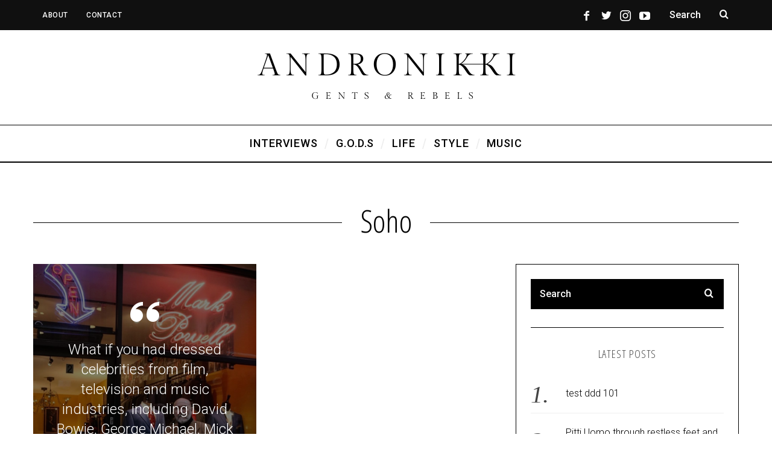

--- FILE ---
content_type: text/html; charset=UTF-8
request_url: https://www.andronikki.com/tags/soho/
body_size: 14533
content:
<!DOCTYPE html>
<!--[if lt IE 9]><html lang="en-GB" class="oldie"><![endif]-->
<!--[if (gte IE 9) | !(IE)]><!--><html lang="en-GB" class="modern"><!--<![endif]-->
<head>
	<!-- Google Analytics -->
<script>
(function(i,s,o,g,r,a,m){i['GoogleAnalyticsObject']=r;i[r]=i[r]||function(){
(i[r].q=i[r].q||[]).push(arguments)},i[r].l=1*new Date();a=s.createElement(o),
m=s.getElementsByTagName(o)[0];a.async=1;a.src=g;m.parentNode.insertBefore(a,m)
})(window,document,'script','https://www.google-analytics.com/analytics.js','ga');

ga('create', 'UA-131673709-1', 'auto');
ga('send', 'pageview');
</script>
<meta charset="UTF-8" />
<meta name="viewport" content="width=device-width, initial-scale=1" />
<!--[if IE]><meta http-equiv='X-UA-Compatible' content='IE=edge,chrome=1'><![endif]-->
<meta name='robots' content='index, follow, max-image-preview:large, max-snippet:-1, max-video-preview:-1' />

	<!-- This site is optimized with the Yoast SEO plugin v23.6 - https://yoast.com/wordpress/plugins/seo/ -->
	<title>soho | Andronikki.com</title>
	<link rel="canonical" href="https://www.andronikki.com/tags/soho/" />
	<meta property="og:locale" content="en_GB" />
	<meta property="og:type" content="article" />
	<meta property="og:title" content="soho | Andronikki.com" />
	<meta property="og:url" content="https://www.andronikki.com/tags/soho/" />
	<meta property="og:site_name" content="Andronikki.com" />
	<meta name="twitter:card" content="summary_large_image" />
	<meta name="twitter:site" content="@nikkiximeri" />
	<script type="application/ld+json" class="yoast-schema-graph">{"@context":"https://schema.org","@graph":[{"@type":"CollectionPage","@id":"https://www.andronikki.com/tags/soho/","url":"https://www.andronikki.com/tags/soho/","name":"soho | Andronikki.com","isPartOf":{"@id":"https://www.andronikki.com/#website"},"primaryImageOfPage":{"@id":"https://www.andronikki.com/tags/soho/#primaryimage"},"image":{"@id":"https://www.andronikki.com/tags/soho/#primaryimage"},"thumbnailUrl":"https://www.andronikki.com/wp-content/uploads/2020/12/IMG_8165.jpg","breadcrumb":{"@id":"https://www.andronikki.com/tags/soho/#breadcrumb"},"inLanguage":"en-GB"},{"@type":"ImageObject","inLanguage":"en-GB","@id":"https://www.andronikki.com/tags/soho/#primaryimage","url":"https://www.andronikki.com/wp-content/uploads/2020/12/IMG_8165.jpg","contentUrl":"https://www.andronikki.com/wp-content/uploads/2020/12/IMG_8165.jpg","width":1080,"height":1320},{"@type":"BreadcrumbList","@id":"https://www.andronikki.com/tags/soho/#breadcrumb","itemListElement":[{"@type":"ListItem","position":1,"name":"Home","item":"https://www.andronikki.com/"},{"@type":"ListItem","position":2,"name":"soho"}]},{"@type":"WebSite","@id":"https://www.andronikki.com/#website","url":"https://www.andronikki.com/","name":"Andronikki.com","description":"Gents &amp; Rebels","publisher":{"@id":"https://www.andronikki.com/#organization"},"potentialAction":[{"@type":"SearchAction","target":{"@type":"EntryPoint","urlTemplate":"https://www.andronikki.com/?s={search_term_string}"},"query-input":{"@type":"PropertyValueSpecification","valueRequired":true,"valueName":"search_term_string"}}],"inLanguage":"en-GB"},{"@type":"Organization","@id":"https://www.andronikki.com/#organization","name":"Andronikki.com","url":"https://www.andronikki.com/","logo":{"@type":"ImageObject","inLanguage":"en-GB","@id":"https://www.andronikki.com/#/schema/logo/image/","url":"https://www.andronikki.com/wp-content/uploads/2022/08/andronikki_logo-1.png","contentUrl":"https://www.andronikki.com/wp-content/uploads/2022/08/andronikki_logo-1.png","width":434,"height":97,"caption":"Andronikki.com"},"image":{"@id":"https://www.andronikki.com/#/schema/logo/image/"},"sameAs":["https://www.facebook.com/nikkixim","https://x.com/nikkiximeri","https://www.instagram.com/andronikkiximeri/?hl=en","https://www.youtube.com/channel/UC0MVdWNK3YyjFHALD-aN2mA"]}]}</script>
	<!-- / Yoast SEO plugin. -->


<link rel='dns-prefetch' href='//fonts.googleapis.com' />
<link rel='preconnect' href='https://fonts.gstatic.com' crossorigin />
<link rel="alternate" type="application/rss+xml" title="Andronikki.com &raquo; Feed" href="https://www.andronikki.com/feed/" />
<link rel="alternate" type="application/rss+xml" title="Andronikki.com &raquo; Comments Feed" href="https://www.andronikki.com/comments/feed/" />
<link rel="alternate" type="application/rss+xml" title="Andronikki.com &raquo; soho Tag Feed" href="https://www.andronikki.com/tags/soho/feed/" />
<script type="text/javascript">
/* <![CDATA[ */
window._wpemojiSettings = {"baseUrl":"https:\/\/s.w.org\/images\/core\/emoji\/15.0.3\/72x72\/","ext":".png","svgUrl":"https:\/\/s.w.org\/images\/core\/emoji\/15.0.3\/svg\/","svgExt":".svg","source":{"concatemoji":"https:\/\/www.andronikki.com\/wp-includes\/js\/wp-emoji-release.min.js?ver=6.6.4"}};
/*! This file is auto-generated */
!function(i,n){var o,s,e;function c(e){try{var t={supportTests:e,timestamp:(new Date).valueOf()};sessionStorage.setItem(o,JSON.stringify(t))}catch(e){}}function p(e,t,n){e.clearRect(0,0,e.canvas.width,e.canvas.height),e.fillText(t,0,0);var t=new Uint32Array(e.getImageData(0,0,e.canvas.width,e.canvas.height).data),r=(e.clearRect(0,0,e.canvas.width,e.canvas.height),e.fillText(n,0,0),new Uint32Array(e.getImageData(0,0,e.canvas.width,e.canvas.height).data));return t.every(function(e,t){return e===r[t]})}function u(e,t,n){switch(t){case"flag":return n(e,"\ud83c\udff3\ufe0f\u200d\u26a7\ufe0f","\ud83c\udff3\ufe0f\u200b\u26a7\ufe0f")?!1:!n(e,"\ud83c\uddfa\ud83c\uddf3","\ud83c\uddfa\u200b\ud83c\uddf3")&&!n(e,"\ud83c\udff4\udb40\udc67\udb40\udc62\udb40\udc65\udb40\udc6e\udb40\udc67\udb40\udc7f","\ud83c\udff4\u200b\udb40\udc67\u200b\udb40\udc62\u200b\udb40\udc65\u200b\udb40\udc6e\u200b\udb40\udc67\u200b\udb40\udc7f");case"emoji":return!n(e,"\ud83d\udc26\u200d\u2b1b","\ud83d\udc26\u200b\u2b1b")}return!1}function f(e,t,n){var r="undefined"!=typeof WorkerGlobalScope&&self instanceof WorkerGlobalScope?new OffscreenCanvas(300,150):i.createElement("canvas"),a=r.getContext("2d",{willReadFrequently:!0}),o=(a.textBaseline="top",a.font="600 32px Arial",{});return e.forEach(function(e){o[e]=t(a,e,n)}),o}function t(e){var t=i.createElement("script");t.src=e,t.defer=!0,i.head.appendChild(t)}"undefined"!=typeof Promise&&(o="wpEmojiSettingsSupports",s=["flag","emoji"],n.supports={everything:!0,everythingExceptFlag:!0},e=new Promise(function(e){i.addEventListener("DOMContentLoaded",e,{once:!0})}),new Promise(function(t){var n=function(){try{var e=JSON.parse(sessionStorage.getItem(o));if("object"==typeof e&&"number"==typeof e.timestamp&&(new Date).valueOf()<e.timestamp+604800&&"object"==typeof e.supportTests)return e.supportTests}catch(e){}return null}();if(!n){if("undefined"!=typeof Worker&&"undefined"!=typeof OffscreenCanvas&&"undefined"!=typeof URL&&URL.createObjectURL&&"undefined"!=typeof Blob)try{var e="postMessage("+f.toString()+"("+[JSON.stringify(s),u.toString(),p.toString()].join(",")+"));",r=new Blob([e],{type:"text/javascript"}),a=new Worker(URL.createObjectURL(r),{name:"wpTestEmojiSupports"});return void(a.onmessage=function(e){c(n=e.data),a.terminate(),t(n)})}catch(e){}c(n=f(s,u,p))}t(n)}).then(function(e){for(var t in e)n.supports[t]=e[t],n.supports.everything=n.supports.everything&&n.supports[t],"flag"!==t&&(n.supports.everythingExceptFlag=n.supports.everythingExceptFlag&&n.supports[t]);n.supports.everythingExceptFlag=n.supports.everythingExceptFlag&&!n.supports.flag,n.DOMReady=!1,n.readyCallback=function(){n.DOMReady=!0}}).then(function(){return e}).then(function(){var e;n.supports.everything||(n.readyCallback(),(e=n.source||{}).concatemoji?t(e.concatemoji):e.wpemoji&&e.twemoji&&(t(e.twemoji),t(e.wpemoji)))}))}((window,document),window._wpemojiSettings);
/* ]]> */
</script>
<link rel='stylesheet' id='twb-open-sans-css' href='https://fonts.googleapis.com/css?family=Open+Sans%3A300%2C400%2C500%2C600%2C700%2C800&#038;display=swap&#038;ver=6.6.4' type='text/css' media='all' />
<link rel='stylesheet' id='twbbwg-global-css' href='https://www.andronikki.com/wp-content/plugins/photo-gallery/booster/assets/css/global.css?ver=1.0.0' type='text/css' media='all' />
<style id='wp-emoji-styles-inline-css' type='text/css'>

	img.wp-smiley, img.emoji {
		display: inline !important;
		border: none !important;
		box-shadow: none !important;
		height: 1em !important;
		width: 1em !important;
		margin: 0 0.07em !important;
		vertical-align: -0.1em !important;
		background: none !important;
		padding: 0 !important;
	}
</style>
<link rel='stylesheet' id='contact-form-7-css' href='https://www.andronikki.com/wp-content/plugins/contact-form-7/includes/css/styles.css?ver=5.9.8' type='text/css' media='all' />
<link rel='stylesheet' id='bwg_fonts-css' href='https://www.andronikki.com/wp-content/plugins/photo-gallery/css/bwg-fonts/fonts.css?ver=0.0.1' type='text/css' media='all' />
<link rel='stylesheet' id='sumoselect-css' href='https://www.andronikki.com/wp-content/plugins/photo-gallery/css/sumoselect.min.css?ver=3.4.6' type='text/css' media='all' />
<link rel='stylesheet' id='mCustomScrollbar-css' href='https://www.andronikki.com/wp-content/plugins/photo-gallery/css/jquery.mCustomScrollbar.min.css?ver=3.1.5' type='text/css' media='all' />
<link rel='stylesheet' id='bwg_googlefonts-css' href='https://fonts.googleapis.com/css?family=Ubuntu&#038;subset=greek,latin,greek-ext,vietnamese,cyrillic-ext,latin-ext,cyrillic' type='text/css' media='all' />
<link rel='stylesheet' id='bwg_frontend-css' href='https://www.andronikki.com/wp-content/plugins/photo-gallery/css/styles.min.css?ver=1.8.29' type='text/css' media='all' />
<link rel='stylesheet' id='sc-frontend-style-css' href='https://www.andronikki.com/wp-content/plugins/shortcodes-indep/css/frontend-style.css?ver=6.6.4' type='text/css' media='all' />
<link rel='stylesheet' id='ppress-frontend-css' href='https://www.andronikki.com/wp-content/plugins/wp-user-avatar/assets/css/frontend.min.css?ver=4.15.16' type='text/css' media='all' />
<link rel='stylesheet' id='ppress-flatpickr-css' href='https://www.andronikki.com/wp-content/plugins/wp-user-avatar/assets/flatpickr/flatpickr.min.css?ver=4.15.16' type='text/css' media='all' />
<link rel='stylesheet' id='ppress-select2-css' href='https://www.andronikki.com/wp-content/plugins/wp-user-avatar/assets/select2/select2.min.css?ver=6.6.4' type='text/css' media='all' />
<link rel='stylesheet' id='parent-style-css' href='https://www.andronikki.com/wp-content/themes/simplemag/style.css?ver=6.6.4' type='text/css' media='all' />
<link rel='stylesheet' id='main-style-css' href='https://www.andronikki.com/wp-content/themes/simplemag-child/style.css?ver=6.6.4' type='text/css' media='all' />
<link rel="preload" as="style" href="https://fonts.googleapis.com/css?family=Roboto:500,300%7COpen%20Sans%20Condensed:300&#038;display=swap&#038;ver=1669736830" /><link rel="stylesheet" href="https://fonts.googleapis.com/css?family=Roboto:500,300%7COpen%20Sans%20Condensed:300&#038;display=swap&#038;ver=1669736830" media="print" onload="this.media='all'"><noscript><link rel="stylesheet" href="https://fonts.googleapis.com/css?family=Roboto:500,300%7COpen%20Sans%20Condensed:300&#038;display=swap&#038;ver=1669736830" /></noscript><script type="text/javascript" src="https://www.andronikki.com/wp-includes/js/jquery/jquery.min.js?ver=3.7.1" id="jquery-core-js"></script>
<script type="text/javascript" src="https://www.andronikki.com/wp-includes/js/jquery/jquery-migrate.min.js?ver=3.4.1" id="jquery-migrate-js"></script>
<script type="text/javascript" src="https://www.andronikki.com/wp-content/plugins/photo-gallery/booster/assets/js/circle-progress.js?ver=1.2.2" id="twbbwg-circle-js"></script>
<script type="text/javascript" id="twbbwg-global-js-extra">
/* <![CDATA[ */
var twb = {"nonce":"a363373da2","ajax_url":"https:\/\/www.andronikki.com\/wp-admin\/admin-ajax.php","plugin_url":"https:\/\/www.andronikki.com\/wp-content\/plugins\/photo-gallery\/booster","href":"https:\/\/www.andronikki.com\/wp-admin\/admin.php?page=twbbwg_photo-gallery"};
var twb = {"nonce":"a363373da2","ajax_url":"https:\/\/www.andronikki.com\/wp-admin\/admin-ajax.php","plugin_url":"https:\/\/www.andronikki.com\/wp-content\/plugins\/photo-gallery\/booster","href":"https:\/\/www.andronikki.com\/wp-admin\/admin.php?page=twbbwg_photo-gallery"};
/* ]]> */
</script>
<script type="text/javascript" src="https://www.andronikki.com/wp-content/plugins/photo-gallery/booster/assets/js/global.js?ver=1.0.0" id="twbbwg-global-js"></script>
<script type="text/javascript" src="https://www.andronikki.com/wp-content/plugins/photo-gallery/js/jquery.sumoselect.min.js?ver=3.4.6" id="sumoselect-js"></script>
<script type="text/javascript" src="https://www.andronikki.com/wp-content/plugins/photo-gallery/js/tocca.min.js?ver=2.0.9" id="bwg_mobile-js"></script>
<script type="text/javascript" src="https://www.andronikki.com/wp-content/plugins/photo-gallery/js/jquery.mCustomScrollbar.concat.min.js?ver=3.1.5" id="mCustomScrollbar-js"></script>
<script type="text/javascript" src="https://www.andronikki.com/wp-content/plugins/photo-gallery/js/jquery.fullscreen.min.js?ver=0.6.0" id="jquery-fullscreen-js"></script>
<script type="text/javascript" id="bwg_frontend-js-extra">
/* <![CDATA[ */
var bwg_objectsL10n = {"bwg_field_required":"field is required.","bwg_mail_validation":"This is not a valid email address.","bwg_search_result":"There are no images matching your search.","bwg_select_tag":"Select Tag","bwg_order_by":"Order By","bwg_search":"Search","bwg_show_ecommerce":"Show Ecommerce","bwg_hide_ecommerce":"Hide Ecommerce","bwg_show_comments":"Show Comments","bwg_hide_comments":"Hide Comments","bwg_restore":"Restore","bwg_maximize":"Maximize","bwg_fullscreen":"Fullscreen","bwg_exit_fullscreen":"Exit Fullscreen","bwg_search_tag":"SEARCH...","bwg_tag_no_match":"No tags found","bwg_all_tags_selected":"All tags selected","bwg_tags_selected":"tags selected","play":"Play","pause":"Pause","is_pro":"","bwg_play":"Play","bwg_pause":"Pause","bwg_hide_info":"Hide info","bwg_show_info":"Show info","bwg_hide_rating":"Hide rating","bwg_show_rating":"Show rating","ok":"Ok","cancel":"Cancel","select_all":"Select all","lazy_load":"0","lazy_loader":"https:\/\/www.andronikki.com\/wp-content\/plugins\/photo-gallery\/images\/ajax_loader.png","front_ajax":"0","bwg_tag_see_all":"see all tags","bwg_tag_see_less":"see less tags"};
/* ]]> */
</script>
<script type="text/javascript" src="https://www.andronikki.com/wp-content/plugins/photo-gallery/js/scripts.min.js?ver=1.8.29" id="bwg_frontend-js"></script>
<script type="text/javascript" src="https://www.andronikki.com/wp-content/plugins/wp-user-avatar/assets/flatpickr/flatpickr.min.js?ver=4.15.16" id="ppress-flatpickr-js"></script>
<script type="text/javascript" src="https://www.andronikki.com/wp-content/plugins/wp-user-avatar/assets/select2/select2.min.js?ver=4.15.16" id="ppress-select2-js"></script>
<link rel="https://api.w.org/" href="https://www.andronikki.com/wp-json/" /><link rel="alternate" title="JSON" type="application/json" href="https://www.andronikki.com/wp-json/wp/v2/tags/1024" /><link rel="EditURI" type="application/rsd+xml" title="RSD" href="https://www.andronikki.com/xmlrpc.php?rsd" />
<meta name="generator" content="WordPress 6.6.4" />
<meta name="generator" content="Redux 4.4.18" /><meta name="cdp-version" content="1.4.9" /><style type="text/css">
.header .logo{max-width:434px;}
.lines-button .lines, .lines-button .lines:after, .lines-button .lines:before{background:#ffffff;}
.top-strip .search-form input,.top-strip .search-form button,.top-strip .mobile-search-button{color:#ffffff}
.main-menu .sub-links .active-link,
.main-menu .mega-menu-item:hover .item-title a,
.main-menu > ul > .sub-menu-columns > .sub-menu > .sub-links > li > a {color:#fbc9c4;}
.main-menu .sub-menu-two-columns > .sub-menu > .sub-links li a:after {background-color:#fbc9c4;}
.main-menu .posts-loading:after {border-top-color:#fbc9c4;border-bottom-color:#fbc9c4;}
.secondary-menu ul > li:hover > a {color:#fbc9c4;}
.main-menu > ul > .link-arrow > a:after {border-color:transparent transparent #fbc9c4;}
.main-menu > ul > li > .sub-menu {border-top-color:#fbc9c4;}
.main-menu .mega-menu-container .mega-menu-posts-title:hover:after{color:#ffffff;}
.modern .content-over-image-tint .entry-image:before,
.modern .content-over-image-tint.full-width-image:before{opacity:0.1;}
.modern .content-over-image-tint:hover .entry-image:before,
.modern .content-over-image-tint.full-width-image:hover:before,
.modern .content-over-image-tint .gallery-item:not(.slick-active) .entry-image:before{opacity:0.7;}
.sidebar .widget{border-bottom:1px solid #000;}
.footer-sidebar .widget_rss li:after,
.footer-sidebar .widget_pages li:after,
.footer-sidebar .widget_nav_menu li:after,
.footer-sidebar .widget_categories ul li:after,
.footer-sidebar .widget_recent_entries li:after,
.footer-sidebar .widget_recent_comments li:after{background-color:#585b61;}
.entry-title {text-transform:capitalize;}
.title-with-sep{background:url("https://www.andronikki.com/wp-content/themes/simplemag/images/section-header.png") repeat-x 0 50%;}
@media only screen and (min-width: 960px) {.full-width-media .gallery-carousel,.full-width-media .gallery-carousel .gallery-item{height:580px;}}
/* Custom CSS */
.sticky-popup-right .popup-title{
writing-mode:horizontal-tb;
}
.sticky-popup-right .popup-title:after{
width:20px;
height:20px;
content:  url(https://www.andronikki.com/wp-content/uploads/2020/04/play-2-e1586273818916.png);
    position: relative;
    top: 3px;
    left: 18px;
}
.popup-content{
background: #f9e109;
}
.popup-content-pad{
padding:0 30px 0 0!important;
}
.listen-live-button{
 background: #f9e109!important;
}
.listen-live-button a{
 color:#000!important;
font-weight:700;
}
.hidden-in-desktop-fix{
display:none;
}
@media only screen and (max-width: 750px) {
.hidden-in-desktop-fix{
 display:none!important;
}
}

@media only screen and (min-width: 751px){
.entries .entry-image {
  opacity: 1;
}}

.section-header  .section-title {display:none!important}

.popup-content {background:#000!important; height:215px!important}
.sticky-popup .popup-header {text-align:center;}</style>
<style type="text/css">.recentcomments a{display:inline !important;padding:0 !important;margin:0 !important;}</style><meta name="generator" content="Powered by WPBakery Page Builder - drag and drop page builder for WordPress."/>
<link rel="icon" href="https://www.andronikki.com/wp-content/uploads/2022/08/favicon-1.png" sizes="32x32" />
<link rel="icon" href="https://www.andronikki.com/wp-content/uploads/2022/08/favicon-1.png" sizes="192x192" />
<link rel="apple-touch-icon" href="https://www.andronikki.com/wp-content/uploads/2022/08/favicon-1.png" />
<meta name="msapplication-TileImage" content="https://www.andronikki.com/wp-content/uploads/2022/08/favicon-1.png" />
<script>
jQuery( document ).ready(function($) {
var mainVideo = $('.full-width-video');
var mobileSrc = "https://www.andronikki.com/wp-content/uploads/2024/11/IMG_7803.mov";
var desktopSrc = "https://www.andronikki.com/wp-content/uploads/2024/11/hero-new-video.mp4";

if ($(window).width() < 980) {
     mainVideo.html("<video src='" + mobileSrc + "' autobuffer='' controls='false' autoplay='autoplay' loop='true' muted='' defaultmuted='' playsinline=''></video>");
} else {
     mainVideo.html("<video src='" + desktopSrc + "' autobuffer='' controls='false' autoplay='autoplay' loop='true' muted='' defaultmuted='' playsinline=''></video>");
     //mainVideo.append("<source type='video/mp4' src='" + desktopSrc + "' />");
}

});
</script>		<style type="text/css" id="wp-custom-css">
			#menu-item-25891-en{
	display :none!important;
}		</style>
		<style id="ti_option-dynamic-css" title="dynamic-css" class="redux-options-output">.menu-item a, .entry-meta, .see-more span, .read-more, .read-more-link, .nav-title, .related-posts-tabs li a, #submit, input, textarea, .copyright, .copyright a{font-family:Roboto;font-weight:500;font-style:normal;}.secondary-menu > ul > li{font-size:12px;}.main-menu > ul > li{font-size:18px;}h1, h2, h3, h4, h5, h6, .main-menu .item-title a, .widget_pages, .widget_categories, .widget_nav_menu, .tagline, .sub-title, .entry-note, .manual-excerpt, .single-post.ltr:not(.woocommerce) .entry-content > p:first-of-type:first-letter, .sc-dropcap, .single-author-box .vcard, .comment-author, .comment-meta, .comment-reply-link, #respond label, #wp-calendar tbody, .latest-reviews .score-line i, .score-box .total{font-family:"Open Sans Condensed";font-weight:300;font-style:normal;}.section-title, .classic-layout .entry-title{font-size:42px;}.entries .post-item .entry-title, .media-post-item .entry-title{font-size:24px;}.page-title{font-size:52px;}body, p{font-family:Roboto;font-weight:300;font-style:normal;}.page .entry-content, .single .entry-content, .home-section div.entry-summary{line-height:24px;font-size:14px;}.score-line, .rating-total-indicator .sides span, .widget_ti_most_commented span{background-color:#fbc9c4;}.comment-list .bypostauthor .avatar, .post-item .content-loading .load-media-content:before, .media-posts .content-loading .load-media-content:before, .post-item .content-loading .load-media-content:after, .media-posts .content-loading .load-media-content:after{border-color:#fbc9c4;}.widget_ti_most_commented span i:before{border-top-color:#fbc9c4;}.score-line span i, .widget_ti_most_commented span i{color:#000000;}#masthead{background-color:#ffffff;}.top-strip, .secondary-menu .sub-menu, .top-strip .search-form input[type="text"], .top-strip .social li ul{background-color:#101010;}.top-strip{border-bottom:0px solid #c1e7e7;}.secondary-menu a{color:#ffffff;}.secondary-menu a:hover{color:#fbc9c4;}.top-strip .social li a{color:#ffffff;}.main-menu-container,.sticky-active .main-menu-fixed{background-color:#ffffff;}.main-menu > ul > li{color:#000;}.main-menu > ul > li:hover{color:#333;}.main-menu > ul > li > a > span:after{color:#eeeeee;}.main-menu-container{border-top:1px solid #000;}.main-menu-container{border-bottom:2px solid #000;}.main-menu .sub-menu{background-color:#000000;}.main-menu .sub-menu li a, .main-menu .mega-menu-container .mega-menu-posts-title{color:#ffffff;}.main-menu .sub-menu li a:hover, .main-menu .mega-menu-container .mega-menu-posts-title:hover{color:#fbc9c4;}.modern .content-over-image-tint .entry-image:before, .modern .content-over-image-tint.full-width-image:before{background-color:#000000;}.sidebar{border-top:1px solid #000;border-bottom:1px solid #000;border-left:1px solid #000;border-right:1px solid #000;}.slide-dock{background-color:#ffffff;}.slide-dock h3, .slide-dock p{color:#000000;}.slide-dock .entry-meta a, .slide-dock h4 a{color:#000000;}.footer-sidebar, .footer-sidebar .widget_ti_most_commented li a, .footer-sidebar .widget-posts-classic-entries .widget-post-details, .footer-sidebar .widget-slider .widget-post-details .widget-post-category, .footer-sidebar .widget-posts-classic-entries .widget-post-details .widget-post-category, .footer-sidebar .widget-posts-entries .widget-post-item:not(:nth-child(1)) .widget-post-details{background-color:#111111;}.footer-sidebar .widget_ti_latest_comments .comment-text:after{border-bottom-color:#111111;}.footer-sidebar .widget_ti_most_commented span i{color:#111111;}.footer-sidebar .widget h3{color:#fbc9c4;}.footer-sidebar .rating-total-indicator .sides span, .footer-sidebar .widget_ti_most_commented span{background-color:#fbc9c4;}.footer-sidebar .widget_ti_most_commented span i:before{border-top-color:#fbc9c4;}.footer-sidebar, .footer-sidebar button, .footer-sidebar select, .footer-sidebar input,  .footer-sidebar input[type="submit"]{color:#ffffff;}.footer-sidebar input, .footer-sidebar select, .footer-sidebar input[type="submit"]{border-color:#ffffff;}.footer-sidebar .widget_ti_latest_comments .comment-text:before{border-bottom-color:#ffffff;}.footer-sidebar .widget a{color:#8c919b;}.footer-sidebar .widget a:hover{color:#fbc9c4;}.footer-sidebar, .widget-area-2, .widget-area-3, .footer-sidebar .widget{border-top:1px dotted #585b61;border-bottom:1px dotted #585b61;border-left:1px dotted #585b61;border-right:1px dotted #585b61;}.full-width-sidebar{background-color:#f8f8f8;}.full-width-sidebar, .full-width-sidebar a{color:#000000;}.copyright{background-color:#000000;}.copyright, .copyright a{color:#ffffff;}</style><noscript><style> .wpb_animate_when_almost_visible { opacity: 1; }</style></noscript><script data-ad-client="ca-pub-7090701345307518" async src="https://pagead2.googlesyndication.com/pagead/js/adsbygoogle.js"></script>
</head>

<body class="archive tag tag-soho tag-1024 sm- ltr layout-full wpb-js-composer js-comp-ver-6.9.0 vc_responsive" id="main-body">

    <section class="no-print top-strip" id="top-strip">

        
        <div class="wrapper clearfix">

            
<div class="search-form">
    <form method="get" id="searchform" action="https://www.andronikki.com/" role="search">
        <input type="text" name="s" id="s" value="Search" onfocus="if(this.value=='Search')this.value='';" onblur="if(this.value=='')this.value='Search';" />
        <button type="submit">
            <i class="icomoon-search"></i>
        </button>
    </form>
    
    <div class="mobile-search-button"></div>
</div><ul class="hidden-in-desktop-fix" style="float:left!important;"><li><a href="https://www.andronikki.com/listen.html" target="_blank" style="color:#fff;font-size:12px;font-weight:700;text-transform:uppercase;font-family:Roboto;display:inline-block;padding:15px;text-decoration:none;">LISTEN LIVE</a></li></ul><ul class="social">
		<li><a href="#" class="icomoon-share social-share-link"></a>
			<ul><li><a href="https://www.facebook.com/nikiximeri/" class="icomoon-facebook" target="_blank"></a></li><li><a href="https://twitter.com/nikkiximeri" class="icomoon-twitter" target="_blank"></a></li><li><a href="https://www.instagram.com/andronikkiximeri/" class="icomoon-instagram" target="_blank"></a></li><li><a href="https://www.youtube.com/channel/UC0MVdWNK3YyjFHALD-aN2mA" class="icomoon-youtube" target="_blank"></a></li>		</ul>
		</li>
	</ul>
            
            <nav class="secondary-menu"><ul id="menu-topstripmenu" class="menu"><li id="menu-item-25994" class="menu-item menu-item-type-post_type menu-item-object-page menu-item-25994"><a href="https://www.andronikki.com/lets-meet/">ABOUT</a></li>
<li id="menu-item-25878" class="menu-item menu-item-type-post_type menu-item-object-page menu-item-25878"><a href="https://www.andronikki.com/contact/">CONTACT</a></li>
</ul></nav>
            <a href="#" id="mobile-menu-toggle" class="lines-button">
                <span class="lines"></span>
            </a>

        </div><!-- .wrapper -->

    </section><!-- .top-strip -->


    <section id="site">

                <div id="pageslide" class="mobilewhite"><!-- Sidebar in Mobile View --></div>

        <div class="site-content" id="site-content">

            <header id="masthead" role="banner" class="clearfix">

                                <div id="branding" class="anmtd">
                    <div class="wrapper">
                    
<div class="header header-default">
            <a class="logo" href="https://www.andronikki.com">
            <img src="https://www.andronikki.com/wp-content/uploads/2022/08/andronikki_logo-1.png" alt="Andronikki.com - Gents &amp; Rebels" width="434" height="97" />
        </a><!-- Logo -->
    
    </div><!-- .header-default -->                    </div><!-- .wrapper -->
                </div><!-- #branding -->
                
				<div class="no-print anmtd main-menu-container" role="navigation"><nav class="wrapper main-menu"><ul id="menu-main-menu-nikki" class="menu"><li id="menu-item-27836" class="menu-item menu-item-type-taxonomy menu-item-object-category menu-item-has-children"><a href="https://www.andronikki.com/categories/interviews/"><span>INTERVIEWS</span></a><div class="sub-menu"><div class="sub-posts"><div class="clearfix mega-menu-container mega-menu-ajax"></div></div>
<ul class="sub-links">
	<li id="menu-item-27016" class="menu-item menu-item-type-taxonomy menu-item-object-category"><a href="https://www.andronikki.com/categories/interviews/podcasts-el/"><span>Podcasts</span></a><div class="sub-menu"></div>
</li>
	<li id="menu-item-27024" class="menu-item menu-item-type-taxonomy menu-item-object-category"><a href="https://www.andronikki.com/categories/interviews/videos/"><span>Videos</span></a><div class="sub-menu"></div>
</li>
</ul>
</div>
</li>
<li id="menu-item-27736" class="menu-item menu-item-type-taxonomy menu-item-object-category"><a href="https://www.andronikki.com/categories/gentleman-of-the-day/"><span>G.O.D.S</span></a><div class="sub-menu"><div class="sub-posts"><div class="clearfix mega-menu-container mega-menu-ajax"></div></div></div>
</li>
<li id="menu-item-27020" class="menu-item menu-item-type-taxonomy menu-item-object-category menu-item-has-children"><a href="https://www.andronikki.com/categories/news/life-news/"><span>Life</span></a><div class="sub-menu"><div class="sub-posts"><div class="clearfix mega-menu-container mega-menu-ajax"></div></div>
<ul class="sub-links">
	<li id="menu-item-27023" class="menu-item menu-item-type-taxonomy menu-item-object-category"><a href="https://www.andronikki.com/categories/news/life-news/fine-drinking/"><span>Fine Drinking</span></a><div class="sub-menu"></div>
</li>
	<li id="menu-item-27022" class="menu-item menu-item-type-taxonomy menu-item-object-category"><a href="https://www.andronikki.com/categories/news/life-news/fine-dining/"><span>Fine Dining</span></a><div class="sub-menu"></div>
</li>
	<li id="menu-item-27837" class="menu-item menu-item-type-taxonomy menu-item-object-category"><a href="https://www.andronikki.com/categories/news/life-news/fine-life/"><span>Fine Life</span></a><div class="sub-menu"></div>
</li>
</ul>
</div>
</li>
<li id="menu-item-27871" class="menu-item menu-item-type-taxonomy menu-item-object-category"><a href="https://www.andronikki.com/categories/style/"><span>Style</span></a><div class="sub-menu"><div class="sub-posts"><div class="clearfix mega-menu-container mega-menu-ajax"></div></div></div>
</li>
<li id="menu-item-27838" class="menu-item menu-item-type-custom menu-item-object-custom menu-item-has-children"><a href="#"><span>Music</span></a>
<ul class="sub-links">
	<li id="menu-item-27840" class="menu-item menu-item-type-custom menu-item-object-custom"><a target="_blank" href="https://open.spotify.com/user/nikkixim"><span>Spotify</span></a></li>
</ul>
</li>
</ul></nav></div>
            </header><!-- #masthead -->

	<section id="content" role="main" class="clearfix anmtd">
    	<div class="wrapper">

		
            <header class="entry-header page-header">
                <div class="title-with-sep page-title">
                    <h1 class="entry-title">
						                                    soho
                                            </h1>
                </div>
            </header>

            
            
			            <div class="grids">
                <div class="grid-8 column-1">
                
                    
                    
                    <div class="grids masonry-layout columns-size-2 entries">
                        
<article id="postid-27391" class="grid-4 post-27391 post type-post status-publish format-quote has-post-thumbnail hentry category-interviews category-podcasts-el category-style tag-bespoketailor tag-craftmanship tag-london tag-markpowell tag-readytowear tag-savilerow tag-soho tag-tailor post_format-post-format-quote post-item post-odd">
    
    <div class="post-item-inner">
    
        
<div class="entry-quote" style="background-image:url(https://www.andronikki.com/wp-content/uploads/2020/12/IMG_8165.jpg);">
        
    <blockquote class="entry-summary">
        <p>What if you had dressed celebrities from film, television and music industries, including David Bowie, George Michael, Mick and Bianca Jagger, Morgan Freeman, Paul&#8230;</p>
    </blockquote>

    <div class="quote-format-title">
        <span itemprop="headline">- MARK POWELL #007</span>
    </div>
    
</div>
    </div>
    
</article>                    </div>

                    
				                </div><!-- .grid-8 -->

                
<div class="grid-4 column-2">
    <aside class="sidebar" role="complementary">
        <div id="search-2" class="widget widget_search">
<div class="search-form">
    <form method="get" id="searchform" action="https://www.andronikki.com/" role="search">
        <input type="text" name="s" id="s" value="Search" onfocus="if(this.value=='Search')this.value='';" onblur="if(this.value=='')this.value='Search';" />
        <button type="submit">
            <i class="icomoon-search"></i>
        </button>
    </form>
    
    <div class="mobile-search-button"></div>
</div></div>
		<div id="recent-posts-2" class="widget widget_recent_entries">
		<h3>Latest Posts</h3>
		<ul>
											<li>
					<a href="https://www.andronikki.com/2026/01/13/test-ddd-101/">test ddd 101</a>
									</li>
											<li>
					<a href="https://www.andronikki.com/2025/12/29/pitti-uomo-through-restless-feet-and-curious-eyes/">Pitti Uomo through restless feet and curious eyes</a>
									</li>
											<li>
					<a href="https://www.andronikki.com/2022/12/12/a-coffee-with-lack-of-afro/">A COFFEE WITH LACK OF AFRO</a>
									</li>
											<li>
					<a href="https://www.andronikki.com/2022/10/16/la-vie-est-be-spoke/">LA VIE EST BE&#8230;SPOKE!</a>
									</li>
											<li>
					<a href="https://www.andronikki.com/2022/07/05/house-of-negroni-the-london-house/">HOUSE OF NEGRONI &#8211; THE LONDON HOUSE</a>
									</li>
					</ul>

		</div><div id="recent-comments-2" class="widget widget_recent_comments"><h3>Comments</h3><ul id="recentcomments"></ul></div><div id="categories-2" class="widget widget_categories"><h3>Categories</h3>
			<ul>
					<li class="cat-item cat-item-152"><a href="https://www.andronikki.com/categories/uncategorized-en/">A life full of risks!</a>
</li>
	<li class="cat-item cat-item-1"><a href="https://www.andronikki.com/categories/about/">About</a>
</li>
	<li class="cat-item cat-item-436"><a href="https://www.andronikki.com/categories/every-day-gents-el/">Every Day Gents</a>
</li>
	<li class="cat-item cat-item-1042"><a href="https://www.andronikki.com/categories/news/life-news/fine-art/">Fine Art</a>
</li>
	<li class="cat-item cat-item-416"><a href="https://www.andronikki.com/categories/news/life-news/fine-drinking/">Fine Drinking</a>
</li>
	<li class="cat-item cat-item-420"><a href="https://www.andronikki.com/categories/news/life-news/fine-life/">Fine Life</a>
</li>
	<li class="cat-item cat-item-304"><a href="https://www.andronikki.com/categories/gentleman-of-the-day/">G.O.D.S</a>
</li>
	<li class="cat-item cat-item-7"><a href="https://www.andronikki.com/categories/inspo/">Inspirarion</a>
</li>
	<li class="cat-item cat-item-302"><a href="https://www.andronikki.com/categories/interviews/">Interviews</a>
</li>
	<li class="cat-item cat-item-66"><a href="https://www.andronikki.com/categories/relax/">Leisure</a>
</li>
	<li class="cat-item cat-item-2"><a href="https://www.andronikki.com/categories/news/life-news/">LIFE NEWS</a>
</li>
	<li class="cat-item cat-item-1104"><a href="https://www.andronikki.com/categories/money/">money</a>
</li>
	<li class="cat-item cat-item-326"><a href="https://www.andronikki.com/categories/news/">News</a>
</li>
	<li class="cat-item cat-item-414"><a href="https://www.andronikki.com/categories/interviews/podcasts-el/">Podcasts</a>
</li>
	<li class="cat-item cat-item-3"><a href="https://www.andronikki.com/categories/style/">Style</a>
</li>
	<li class="cat-item cat-item-306"><a href="https://www.andronikki.com/categories/interviews/videos/">Videos</a>
</li>
	<li class="cat-item cat-item-146"><a href="https://www.andronikki.com/categories/wardrobe/">Wardrobe</a>
</li>
			</ul>

			</div>    </aside><!-- .sidebar -->
</div>
            </div><!-- .grids -->

            
		</div>
    </section><!-- #content -->


        <footer id="footer" class="no-print anmtd" role="contentinfo">

        	
                <div class="full-width-sidebar">
        <div id="custom_html-2" class="widget_text widget widget_custom_html"><h3>My instagram</h3><div class="textwidget custom-html-widget">    <div id="wdi_feed_0" class="wdi_feed_main_container wdi_layout_th wdi_feed_theme_1 wdi_feed_thumbnail_1"  >
      <div class="wdi_js_error">Something is wrong.<br /></div><div class="wdi_token_error wdi_hidden">Instagram token error.</div><div class="wdi_private_feed_error wdi_hidden"><span></span></div><div class="wdi_check_fontawesome wdi_hidden"><i></i></div>      <div id="wdi_spider_popup_loading_0" class="wdi_spider_popup_loading"></div>
      <div id="wdi_spider_popup_overlay_0" class="wdi_spider_popup_overlay" onclick="wdi_spider_destroypopup(1000)"></div>
      <div class="wdi_feed_container">
        <div class="wdi_feed_info">
          <div id="wdi_feed_0_header" class='wdi_feed_header'></div>
          <div id="wdi_feed_0_users" class='wdi_feed_users'>
                  <div class="wdi_single_user">
        <div class="wdi_header_user_text ">
                                  <h3 onclick="window.open('//instagram.com/andronikkiximeri','_blank')">andronikkiximeri</h3>
                                <div class="wdi_user_controls">
              <div class="wdi_follow_btn"
                   onclick="window.open('//instagram.com/andronikkiximeri','_blank')">
                <span>Follow</span>
              </div>
            </div>
                                      </div>
      </div>
      <div class="wdi_clear"></div>
                </div>
        </div>
                <div class="wdi_feed_wrapper wdi_col_6" wdi-res='wdi_col_6'></div>
        <div class="wdi_clear"></div>
                      <div class="wdi_load_more wdi_hidden">
                <div class="wdi_load_more_container">
                  <div class="wdi_load_more_wrap">
                    <div class="wdi_load_more_wrap_inner">
                      <div class="wdi_load_more_text">Load More</div>
                    </div>
                  </div>
                </div>
              </div>
              <div class="wdi_spinner">
                <div class="wdi_spinner_container">
                  <div class="wdi_spinner_wrap">
                    <div class="wdi_spinner_wrap_inner"><i class="wdi_load_more_spinner tenweb-i tenweb-i-spinner"></i></div>
                  </div>
                </div>
              </div>
                    </div>
      <div class="wdi_front_overlay"></div>
    </div>
        <script></script>    </div></div><div id="custom_html-4" class="widget_text widget widget_custom_html"><div class="textwidget custom-html-widget"></div></div>    </div><!-- Full Width Sidebar -->



<div class="footer-sidebar ">
    <div id="supplementary" class="wrapper clearfix columns">
            
            
            </div><!-- #supplementary -->
</div>            
            <div class="copyright">
                <div class="wrapper">
                	<div class="grids">
                        <div class="grid-10">
                            ©Andronikki.com. All rights Reserved.                        </div>
                        <div class="grid-2">
                            <a href="#" class="alignright back-top"><i class="icomoon-chevron-left"></i></a>
                        </div>
                    </div>
                </div>
            </div>
            
        </footer><!-- #footer -->
    </div><!-- .site-content -->
</section><!-- #site -->
<link rel='stylesheet' id='wdi_font-tenweb-css' href='https://www.andronikki.com/wp-content/plugins/wd-instagram-feed/css/tenweb-fonts/fonts.css?ver=2.4.35' type='text/css' media='all' />
<link rel='stylesheet' id='wdi_frontend-css' href='https://www.andronikki.com/wp-content/plugins/wd-instagram-feed/css/wdi_frontend.min.css?ver=2.4.35' type='text/css' media='all' />
<link rel='stylesheet' id='wdi_theme_1-css' href='https://www.andronikki.com/wp-content/uploads/wd-instagram-feed/wdi_theme_1.css?key=670a6b7cd2c87&#038;ver=6.6.4' type='text/css' media='all' />
<style id='generate_feed_styles-inline-css' type='text/css'>
      #wdi_feed_0 .wdi_feed_header {
        display: none; /*if display-header is true display:block*/
      }
            #wdi_feed_0 .wdi_header_user_text {
        padding-top: 5.5px;
      }

      #wdi_feed_0 .wdi_header_user_text h3 {
        margin-top: 5.5px;
      }

      #wdi_feed_0 .wdi_media_info {
        display: block      }

      #wdi_feed_0 .wdi_feed_item {
        width: 16.666666666667%; /*thumbnail_size*/
        line-height: 0;
      }

            @media screen and (min-width: 800px) and (max-width: 1024px) {
        #wdi_feed_0 .wdi_feed_item {
          width: 33.333333333333%; /*thumbnail_size*/
          margin: 0;
          display: inline-block;
          vertical-align: top;
          overflow: hidden;
        }

        #wdi_feed_0 .wdi_feed_container {
          width: 100%;
          margin: 0 auto;
          background-color: #FFFFFF; /*feed_container_bg_color*/
        }
      }

      @media screen and (min-width: 480px) and (max-width: 800px) {
        #wdi_feed_0 .wdi_feed_item {
          width: 50%; /*thumbnail_size*/
          margin: 0;
          display: inline-block;
          vertical-align: top;
          overflow: hidden;
        }

        #wdi_feed_0 .wdi_feed_container {
          width: 100%;
          margin: 0 auto;
          background-color: #FFFFFF; /*feed_container_bg_color*/
        }
      }

      @media screen and (max-width: 480px) {
        #wdi_feed_0 .wdi_feed_item {
          width: 100%; /*thumbnail_size*/
          margin: 0;
          display: inline-block;
          vertical-align: top;
          overflow: hidden;
        }

        #wdi_feed_0 .wdi_feed_container {
          width: 100%;
          margin: 0 auto;
          background-color: #FFFFFF; /*feed_container_bg_color*/
        }
      }
    
</style>
<script type="text/javascript" src="https://www.andronikki.com/wp-includes/js/dist/hooks.min.js?ver=2810c76e705dd1a53b18" id="wp-hooks-js"></script>
<script type="text/javascript" src="https://www.andronikki.com/wp-includes/js/dist/i18n.min.js?ver=5e580eb46a90c2b997e6" id="wp-i18n-js"></script>
<script type="text/javascript" id="wp-i18n-js-after">
/* <![CDATA[ */
wp.i18n.setLocaleData( { 'text direction\u0004ltr': [ 'ltr' ] } );
/* ]]> */
</script>
<script type="text/javascript" src="https://www.andronikki.com/wp-content/plugins/contact-form-7/includes/swv/js/index.js?ver=5.9.8" id="swv-js"></script>
<script type="text/javascript" id="contact-form-7-js-extra">
/* <![CDATA[ */
var wpcf7 = {"api":{"root":"https:\/\/www.andronikki.com\/wp-json\/","namespace":"contact-form-7\/v1"},"cached":"1"};
/* ]]> */
</script>
<script type="text/javascript" id="contact-form-7-js-translations">
/* <![CDATA[ */
( function( domain, translations ) {
	var localeData = translations.locale_data[ domain ] || translations.locale_data.messages;
	localeData[""].domain = domain;
	wp.i18n.setLocaleData( localeData, domain );
} )( "contact-form-7", {"translation-revision-date":"2024-05-21 11:58:24+0000","generator":"GlotPress\/4.0.1","domain":"messages","locale_data":{"messages":{"":{"domain":"messages","plural-forms":"nplurals=2; plural=n != 1;","lang":"en_GB"},"Error:":["Error:"]}},"comment":{"reference":"includes\/js\/index.js"}} );
/* ]]> */
</script>
<script type="text/javascript" src="https://www.andronikki.com/wp-content/plugins/contact-form-7/includes/js/index.js?ver=5.9.8" id="contact-form-7-js"></script>
<script type="text/javascript" id="ppress-frontend-script-js-extra">
/* <![CDATA[ */
var pp_ajax_form = {"ajaxurl":"https:\/\/www.andronikki.com\/wp-admin\/admin-ajax.php","confirm_delete":"Are you sure?","deleting_text":"Deleting...","deleting_error":"An error occurred. Please try again.","nonce":"f847c85eac","disable_ajax_form":"false","is_checkout":"0","is_checkout_tax_enabled":"0","is_checkout_autoscroll_enabled":"true"};
/* ]]> */
</script>
<script type="text/javascript" src="https://www.andronikki.com/wp-content/plugins/wp-user-avatar/assets/js/frontend.min.js?ver=4.15.16" id="ppress-frontend-script-js"></script>
<script type="text/javascript" src="https://www.andronikki.com/wp-content/themes/simplemag/js/jquery.assets.js?ver=1.0" id="ti-assets-js"></script>
<script type="text/javascript" src="https://www.andronikki.com/wp-content/themes/simplemag/js/jquery.custom.js?ver=1.0" id="ti-custom-js"></script>
<script type="text/javascript" id="ti_async_script-js-extra">
/* <![CDATA[ */
var ti_async = {"ti_nonce":"14db7930d9","ti_ajax_url":"https:\/\/www.andronikki.com\/wp-admin\/admin-ajax.php"};
/* ]]> */
</script>
<script type="text/javascript" src="https://www.andronikki.com/wp-content/themes/simplemag/js/jquery.async.js?ver=1.0" id="ti_async_script-js"></script>
<script type="text/javascript" src="https://www.andronikki.com/wp-includes/js/underscore.min.js?ver=1.13.4" id="underscore-js"></script>
<script type="text/javascript" src="https://www.andronikki.com/wp-content/plugins/wd-instagram-feed/js/jquery.lazyload.min.js?ver=2.4.35" id="wdi_lazy_load-js"></script>
<script type="text/javascript" src="https://www.andronikki.com/wp-content/plugins/wd-instagram-feed/js/wdi_instagram.min.js?ver=2.4.35" id="wdi_instagram-js"></script>
<script type="text/javascript" id="wdi_frontend-js-extra">
/* <![CDATA[ */
var wdi_ajax = {"ajax_url":"https:\/\/www.andronikki.com\/wp-admin\/admin-ajax.php","wdi_nonce":"1c10f7164f","WDI_MINIFY":"true","feed_id":"1","number_of_photos":"12","wdi_cache_request_count":"10"};
var wdi_url = {"plugin_url":"https:\/\/www.andronikki.com\/wp-content\/plugins\/wd-instagram-feed\/","ajax_url":"https:\/\/www.andronikki.com\/wp-admin\/admin-ajax.php"};
var wdi_front_messages = {"connection_error":"Connection Error, try again later :(","user_not_found":"Username not found","network_error":"Network error, please try again later :(","hashtag_nodata":"There is no data for that hashtag","filter_title":"Click to filter images by this user","invalid_users_format":"Provided feed users are invalid or obsolete for this version of plugin","feed_nomedia":"There is no media in this feed","expired_token":"Error: Access token session has expired, please reauthorize access token","follow":"Follow","show_alerts":"","wdi_token_flag_nonce":"02cfca2637","wdi_token_error_flag":""};
var wdi_object = {"user":{"type":"personal","user_id":"17841400389190295","user_name":"andronikkiximeri","access_token":"IGQVJWa3ZAvaXEwbENfTWpQYVJkYkFOX0p3RmVVN2Q5YXhDdGdlanRPSXRPMFNEa2JyWDE2WGlYdm1hRXdCanBfeTY2ZA0V1UlR3WEczak5wRnkzSFRGNV9UTmVlMzI3NHRUV1BmQnZAB","start_in":1660259162,"expires_in":"5184000"}};
var wdi_feed_0 = {"feed_row":{"thumb_user":"andronikkiximeri","feed_name":"Sample Feed","feed_thumb":"https:\/\/www.andronikki.com\/wp-content\/plugins\/wd-instagram-feed\/images\/no-image.png","published":"1","theme_id":"1","feed_users":"[{\"username\":\"andronikkiximeri\",\"id\":\"\",\"tag_id\":\"\"}]","feed_display_view":"load_more_btn","sort_images_by":"date","display_order":"desc","follow_on_instagram_btn":"1","display_header":"0","number_of_photos":"12","load_more_number":"6","pagination_per_page_number":"12","pagination_preload_number":"10","image_browser_preload_number":"10","image_browser_load_number":"10","number_of_columns":"6","resort_after_load_more":"0","show_likes":"0","show_description":"0","show_comments":"0","show_usernames":"1","display_user_info":"1","display_user_post_follow_number":"1","show_full_description":"1","disable_mobile_layout":"0","feed_type":"thumbnails","feed_item_onclick":"instagram","popup_fullscreen":"0","popup_width":"640","popup_height":"640","popup_type":"none","popup_autoplay":"0","popup_interval":"5","popup_enable_filmstrip":"0","popup_filmstrip_height":"70","autohide_lightbox_navigation":"1","popup_enable_ctrl_btn":"1","popup_enable_fullscreen":"1","popup_enable_info":"0","popup_info_always_show":"0","popup_info_full_width":"0","popup_enable_comment":"0","popup_enable_fullsize_image":"1","popup_enable_download":"0","popup_enable_share_buttons":"0","popup_enable_facebook":"0","popup_enable_twitter":"0","popup_enable_google":"0","popup_enable_pinterest":"0","popup_enable_tumblr":"0","show_image_counts":"0","enable_loop":"1","popup_image_right_click":"1","conditional_filters":"","conditional_filter_type":"none","show_username_on_thumb":"0","conditional_filter_enable":"0","liked_feed":"userhash","mobile_breakpoint":"640","redirect_url":"","feed_resolution":"optimal","hashtag_top_recent":"1","id":"1","nothing_to_display":"0","username":"andronikkiximeri","widget":false,"access_token":"IGQVJWa3ZAvaXEwbENfTWpQYVJkYkFOX0p3RmVVN2Q5YXhDdGdlanRPSXRPMFNEa2JyWDE2WGlYdm1hRXdCanBfeTY2ZA0V1UlR3WEczak5wRnkzSFRGNV9UTmVlMzI3NHRUV1BmQnZAB","wdi_feed_counter":0},"data":[],"usersData":[],"dataCount":"0"};
var wdi_theme_1 = {"theme_name":"Instagram","default_theme":"1","feed_container_bg_color":"#FFFFFF","feed_wrapper_width":"100%","feed_container_width":"100%","feed_wrapper_bg_color":"#FFFFFF","active_filter_bg_color":"#429fff","header_margin":"0px","header_padding":"5px","header_border_size":"0px","header_border_color":"#DDDDDD","header_position":"left","header_img_width":"40","header_border_radius":"0","header_text_padding":"5px","header_text_color":"#0f4973","header_font_weight":"400","header_text_font_size":"18px","header_text_font_style":"normal","follow_btn_border_radius":"3","follow_btn_padding":"25","follow_btn_margin":"10","follow_btn_bg_color":"#ffffff","follow_btn_border_color":"#0f4973","follow_btn_text_color":"#0f4973","follow_btn_font_size":"18","follow_btn_border_hover_color":"#0f4973","follow_btn_text_hover_color":"#0f4973","follow_btn_background_hover_color":"#ffffff","user_padding":"5px","user_horizontal_margin":"","user_border_size":"0px","user_border_color":"","user_img_width":"40","user_border_radius":"40","user_background_color":"","users_border_size":"0px","users_border_color":"","users_background_color":"","users_text_color":"#0f4973","users_font_weight":"400","users_text_font_size":"18px","users_text_font_style":"normal","user_description_font_size":"14px","lightbox_overlay_bg_color":"#25292c","lightbox_overlay_bg_transparent":"90","lightbox_bg_color":"#ffffff","lightbox_ctrl_btn_height":"20","lightbox_ctrl_btn_margin_top":"10","lightbox_ctrl_btn_margin_left":"7","lightbox_ctrl_btn_pos":"bottom","lightbox_ctrl_cont_bg_color":"#2a5b83","lightbox_ctrl_cont_border_radius":"4","lightbox_ctrl_cont_transparent":"80","lightbox_ctrl_btn_align":"center","lightbox_ctrl_btn_color":"#FFFFFF","lightbox_ctrl_btn_transparent":"100","lightbox_toggle_btn_height":"14","lightbox_toggle_btn_width":"100","lightbox_close_btn_border_radius":"16","lightbox_close_btn_border_width":"2","lightbox_close_btn_border_style":"none","lightbox_close_btn_border_color":"#FFFFFF","lightbox_close_btn_box_shadow":"none","lightbox_close_btn_bg_color":"#2a5b83","lightbox_close_btn_transparent":"100","lightbox_close_btn_width":"20","lightbox_close_btn_height":"20","lightbox_close_btn_top":"-10","lightbox_close_btn_right":"-10","lightbox_close_btn_size":"15","lightbox_close_btn_color":"#FFFFFF","lightbox_close_btn_full_color":"#000000","lightbox_close_btn_hover_color":"#000000","lightbox_comment_share_button_color":"#ffffff","lightbox_rl_btn_style":"tenweb-i-chevron","lightbox_rl_btn_bg_color":"#2a5b83","lightbox_rl_btn_transparent":"80","lightbox_rl_btn_box_shadow":"none","lightbox_rl_btn_height":"40","lightbox_rl_btn_width":"40","lightbox_rl_btn_size":"20","lightbox_close_rl_btn_hover_color":"#25292c","lightbox_rl_btn_color":"#FFFFFF","lightbox_rl_btn_border_radius":"20","lightbox_rl_btn_border_width":"0","lightbox_rl_btn_border_style":"none","lightbox_rl_btn_border_color":"#FFFFFF","lightbox_filmstrip_pos":"top","lightbox_filmstrip_thumb_margin":"0 1px","lightbox_filmstrip_thumb_border_width":"1","lightbox_filmstrip_thumb_border_style":"solid","lightbox_filmstrip_thumb_border_color":"#25292c","lightbox_filmstrip_thumb_border_radius":"0","lightbox_filmstrip_thumb_active_border_width":"0","lightbox_filmstrip_thumb_active_border_color":"#FFFFFF","lightbox_filmstrip_thumb_deactive_transparent":"70","lightbox_filmstrip_rl_btn_size":"20","lightbox_filmstrip_rl_btn_color":"#FFFFFF","lightbox_filmstrip_rl_bg_color":"#3B3B3B","lightbox_info_pos":"top","lightbox_info_align":"right","lightbox_info_bg_color":"#3b3b3b","lightbox_info_bg_transparent":"80","lightbox_info_border_width":"1","lightbox_info_border_style":"none","lightbox_info_border_color":"#3b3b3b","lightbox_info_border_radius":"5","lightbox_info_padding":"5px","lightbox_info_margin":"15px","lightbox_title_color":"#FFFFFF","lightbox_title_font_style":"segoe ui","lightbox_title_font_weight":"bold","lightbox_title_font_size":"13","lightbox_description_color":"#FFFFFF","lightbox_description_font_style":"segoe ui","lightbox_description_font_weight":"normal","lightbox_description_font_size":"14","lightbox_info_height":"30","lightbox_comment_width":"400","lightbox_comment_pos":"right","lightbox_comment_bg_color":"#ffffff","lightbox_comment_font_size":"12","lightbox_comment_font_color":"#000000","lightbox_comment_font_style":"segoe ui","lightbox_comment_author_font_size":"14","lightbox_comment_author_font_color":"#125688","lightbox_comment_author_font_color_hover":"#002160","lightbox_comment_date_font_size":"10","lightbox_comment_body_font_size":"12","lightbox_comment_input_border_width":"1","lightbox_comment_input_border_style":"none","lightbox_comment_input_border_color":"#666666","lightbox_comment_input_border_radius":"0","lightbox_comment_input_padding":"2px","lightbox_comment_input_bg_color":"#333333","lightbox_comment_button_bg_color":"#616161","lightbox_comment_button_padding":"3px 10px","lightbox_comment_button_border_width":"1","lightbox_comment_button_border_style":"none","lightbox_comment_button_border_color":"#666666","lightbox_comment_button_border_radius":"3","lightbox_comment_separator_width":"1","lightbox_comment_separator_style":"solid","lightbox_comment_separator_color":"#125688","lightbox_comment_load_more_color":"#125688","lightbox_comment_load_more_color_hover":"#000000","th_photo_wrap_padding":"5px","th_photo_wrap_border_size":"5px","th_photo_wrap_border_color":"#ffffff","th_photo_img_border_radius":"0px","th_photo_wrap_bg_color":"#FFFFFF","th_photo_meta_bg_color":"#FFFFFF","th_photo_meta_one_line":"1","th_like_text_color":"#8a8d8e","th_comment_text_color":"#8a8d8e","th_photo_caption_font_size":"14px","th_photo_caption_color":"#125688","th_feed_item_margin":"0","th_photo_caption_hover_color":"#8e8e8e","th_like_comm_font_size":"13px","th_overlay_hover_color":"#125688","th_overlay_hover_transparent":"50","th_overlay_hover_icon_color":"#FFFFFF","th_overlay_hover_icon_font_size":"25px","th_photo_img_hover_effect":"","mas_photo_wrap_padding":"5px","mas_photo_wrap_border_size":"0px","mas_photo_wrap_border_color":"gray","mas_photo_img_border_radius":"0px","mas_photo_wrap_bg_color":"#FFFFFF","mas_photo_meta_bg_color":"#FFFFFF","mas_photo_meta_one_line":"1","mas_like_text_color":"#8a8d8e","mas_comment_text_color":"#8a8d8e","mas_photo_caption_font_size":"14px","mas_photo_caption_color":"#125688","mas_feed_item_margin":"0","mas_photo_caption_hover_color":"#8e8e8e","mas_like_comm_font_size":"13px","mas_overlay_hover_color":"#125688","mas_overlay_hover_transparent":"50","mas_overlay_hover_icon_color":"#FFFFFF","mas_overlay_hover_icon_font_size":"25px","mas_photo_img_hover_effect":"","blog_style_photo_wrap_padding":"5px","blog_style_photo_wrap_border_size":"0px","blog_style_photo_wrap_border_color":"gray","blog_style_photo_img_border_radius":"0px","blog_style_photo_wrap_bg_color":"#FFFFFF","blog_style_photo_meta_bg_color":"#FFFFFF","blog_style_photo_meta_one_line":"1","blog_style_like_text_color":"#8a8d8e","blog_style_comment_text_color":"#8a8d8e","blog_style_photo_caption_font_size":"16px","blog_style_photo_caption_color":"#125688","blog_style_feed_item_margin":"0","blog_style_photo_caption_hover_color":"#8e8e8e","blog_style_like_comm_font_size":"20px","image_browser_photo_wrap_padding":"5px","image_browser_photo_wrap_border_size":"0px","image_browser_photo_wrap_border_color":"gray","image_browser_photo_img_border_radius":"0px","image_browser_photo_wrap_bg_color":"#FFFFFF","image_browser_photo_meta_bg_color":"#FFFFFF","image_browser_photo_meta_one_line":"1","image_browser_like_text_color":"#8a8d8e","image_browser_comment_text_color":"#8a8d8e","image_browser_photo_caption_font_size":"16px","image_browser_photo_caption_color":"#125688","image_browser_feed_item_margin":"0","image_browser_photo_caption_hover_color":"#8e8e8e","image_browser_like_comm_font_size":"20px","load_more_position":"center","load_more_padding":"4px","load_more_bg_color":"#ffffff","load_more_border_radius":"500px","load_more_height":"90px","load_more_width":"90px","load_more_border_size":"1px","load_more_border_color":"#0f4973","load_more_text_color":"#1e73be","load_more_text_font_size":"14px","load_more_wrap_hover_color":"transparent","pagination_ctrl_color":"#0f4973","pagination_size":"18px","pagination_ctrl_margin":"15px","pagination_ctrl_hover_color":"#25292c","pagination_position":"center","pagination_position_vert":"top","th_thumb_user_bg_color":"","th_thumb_user_color":"","mas_thumb_user_bg_color":"","mas_thumb_user_color":"","id":"1"};
var wdi_front = {"feed_counter":"0"};
/* ]]> */
</script>
<script type="text/javascript" src="https://www.andronikki.com/wp-content/plugins/wd-instagram-feed/js/wdi_frontend.min.js?ver=2.4.35" id="wdi_frontend-js"></script>
<script type="text/javascript" src="https://www.andronikki.com/wp-content/plugins/wd-instagram-feed/js/wdi_responsive.min.js?ver=2.4.35" id="wdi_responsive-js"></script>
<script type="text/javascript" id="wdi_gallery_box-js-extra">
/* <![CDATA[ */
var wdi_objectL10n = {"wdi_field_required":"Field is required.","wdi_mail_validation":"This is not a valid email address.","wdi_search_result":"There are no images matching your search."};
/* ]]> */
</script>
<script type="text/javascript" src="https://www.andronikki.com/wp-content/plugins/wd-instagram-feed/js/gallerybox/wdi_gallery_box.min.js?ver=2.4.35" id="wdi_gallery_box-js"></script>
<script type="text/javascript" src="https://www.andronikki.com/wp-content/plugins/wd-instagram-feed/js/gallerybox/jquery.mobile.min.js?ver=2.4.35" id="jquery-mobile-js"></script>
<script type="text/javascript">
(function() {
				var expirationDate = new Date();
				expirationDate.setTime( expirationDate.getTime() + 31536000 * 1000 );
				document.cookie = "pll_language=en; expires=" + expirationDate.toUTCString() + "; path=/; secure; SameSite=Lax";
			}());

</script>
</body>
</html>

<!-- Page supported by LiteSpeed Cache 6.5.1 on 2026-01-20 02:32:35 -->

--- FILE ---
content_type: text/html; charset=utf-8
request_url: https://www.google.com/recaptcha/api2/aframe
body_size: 267
content:
<!DOCTYPE HTML><html><head><meta http-equiv="content-type" content="text/html; charset=UTF-8"></head><body><script nonce="D3R50DptOrUjpCZeuMDCnA">/** Anti-fraud and anti-abuse applications only. See google.com/recaptcha */ try{var clients={'sodar':'https://pagead2.googlesyndication.com/pagead/sodar?'};window.addEventListener("message",function(a){try{if(a.source===window.parent){var b=JSON.parse(a.data);var c=clients[b['id']];if(c){var d=document.createElement('img');d.src=c+b['params']+'&rc='+(localStorage.getItem("rc::a")?sessionStorage.getItem("rc::b"):"");window.document.body.appendChild(d);sessionStorage.setItem("rc::e",parseInt(sessionStorage.getItem("rc::e")||0)+1);localStorage.setItem("rc::h",'1768876358401');}}}catch(b){}});window.parent.postMessage("_grecaptcha_ready", "*");}catch(b){}</script></body></html>

--- FILE ---
content_type: text/plain
request_url: https://www.google-analytics.com/j/collect?v=1&_v=j102&a=226001193&t=pageview&_s=1&dl=https%3A%2F%2Fwww.andronikki.com%2Ftags%2Fsoho%2F&ul=en-us%40posix&dt=soho%20%7C%20Andronikki.com&sr=1280x720&vp=1280x720&_u=IEBAAEABAAAAACAAI~&jid=719989944&gjid=366869092&cid=1789672697.1768876357&tid=UA-131673709-1&_gid=1941586417.1768876357&_r=1&_slc=1&z=316967907
body_size: -450
content:
2,cG-P91YYNQRYT